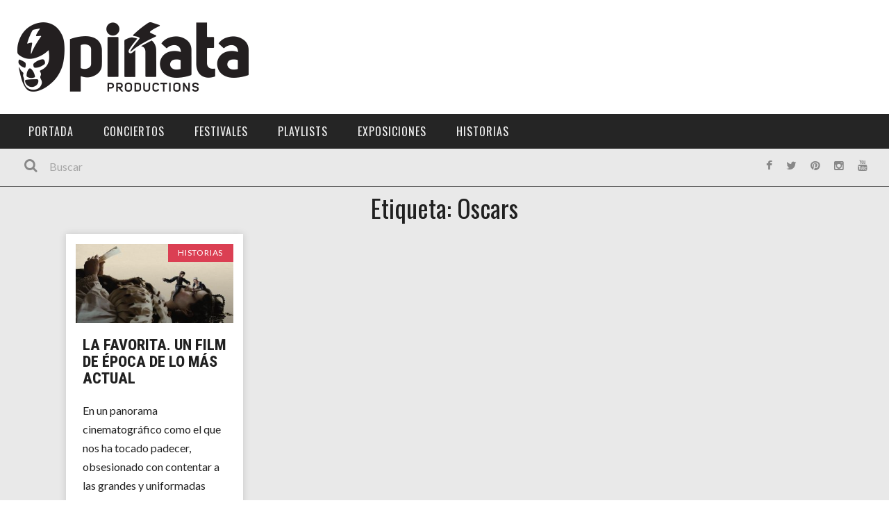

--- FILE ---
content_type: text/html; charset=UTF-8
request_url: https://xn--piataproductions-7tb.com/tag/oscars/
body_size: 21495
content:
<!DOCTYPE html>
<html lang="es" xmlns:og="http://opengraphprotocol.org/schema/" xmlns:fb="http://www.facebook.com/2008/fbml">

<head>
	<meta charset="UTF-8" />
    
    <meta name="viewport" content="width=device-width, initial-scale=1"/>
    
    <meta http-equiv="Content-Type" content="text/html; charset=UTF-8" />
	
		<title>Oscars Archivos - Piñata Productions</title>
	<link rel="shortcut icon" href="https://xn--piataproductions-7tb.com/wp-content/uploads/2021/01/favicon.png"/>	
	<link rel="stylesheet" href="https://xn--piataproductions-7tb.com/wp-content/themes/kami/style.css">
	
	<link rel="pingback" href="https://xn--piataproductions-7tb.com/xmlrpc.php">
    
	
	<meta name='robots' content='index, follow, max-image-preview:large, max-snippet:-1, max-video-preview:-1' />

	<!-- This site is optimized with the Yoast SEO plugin v21.9.1 - https://yoast.com/wordpress/plugins/seo/ -->
	<link rel="canonical" href="https://xn--piataproductions-7tb.com/tag/oscars/" />
	<meta property="og:locale" content="es_ES" />
	<meta property="og:type" content="article" />
	<meta property="og:title" content="Oscars Archivos - Piñata Productions" />
	<meta property="og:url" content="https://xn--piataproductions-7tb.com/tag/oscars/" />
	<meta property="og:site_name" content="Piñata Productions" />
	<meta name="twitter:card" content="summary_large_image" />
	<script type="application/ld+json" class="yoast-schema-graph">{"@context":"https://schema.org","@graph":[{"@type":"CollectionPage","@id":"https://xn--piataproductions-7tb.com/tag/oscars/","url":"https://xn--piataproductions-7tb.com/tag/oscars/","name":"Oscars Archivos - Piñata Productions","isPartOf":{"@id":"https://xn--piataproductions-7tb.com/#website"},"primaryImageOfPage":{"@id":"https://xn--piataproductions-7tb.com/tag/oscars/#primaryimage"},"image":{"@id":"https://xn--piataproductions-7tb.com/tag/oscars/#primaryimage"},"thumbnailUrl":"https://xn--piataproductions-7tb.com/wp-content/uploads/2019/08/la-favorita.jpg","breadcrumb":{"@id":"https://xn--piataproductions-7tb.com/tag/oscars/#breadcrumb"},"inLanguage":"es"},{"@type":"ImageObject","inLanguage":"es","@id":"https://xn--piataproductions-7tb.com/tag/oscars/#primaryimage","url":"https://xn--piataproductions-7tb.com/wp-content/uploads/2019/08/la-favorita.jpg","contentUrl":"https://xn--piataproductions-7tb.com/wp-content/uploads/2019/08/la-favorita.jpg","width":1200,"height":600,"caption":"La Favorita"},{"@type":"BreadcrumbList","@id":"https://xn--piataproductions-7tb.com/tag/oscars/#breadcrumb","itemListElement":[{"@type":"ListItem","position":1,"name":"Portada","item":"https://xn--piataproductions-7tb.com/"},{"@type":"ListItem","position":2,"name":"Oscars"}]},{"@type":"WebSite","@id":"https://xn--piataproductions-7tb.com/#website","url":"https://xn--piataproductions-7tb.com/","name":"Piñata Productions","description":"Piñata Productions","potentialAction":[{"@type":"SearchAction","target":{"@type":"EntryPoint","urlTemplate":"https://xn--piataproductions-7tb.com/?s={search_term_string}"},"query-input":"required name=search_term_string"}],"inLanguage":"es"}]}</script>
	<!-- / Yoast SEO plugin. -->


<script type='application/javascript'>console.log('PixelYourSite Free version 9.4.7.1');</script>
<link rel='dns-prefetch' href='//fonts.googleapis.com' />
<link rel="alternate" type="application/rss+xml" title="Piñata Productions &raquo; Feed" href="https://xn--piataproductions-7tb.com/feed/" />
<link rel="alternate" type="application/rss+xml" title="Piñata Productions &raquo; Feed de los comentarios" href="https://xn--piataproductions-7tb.com/comments/feed/" />
<link rel="alternate" type="application/rss+xml" title="Piñata Productions &raquo; Etiqueta Oscars del feed" href="https://xn--piataproductions-7tb.com/tag/oscars/feed/" />
		<!-- This site uses the Google Analytics by MonsterInsights plugin v8.23.1 - Using Analytics tracking - https://www.monsterinsights.com/ -->
							<script src="//www.googletagmanager.com/gtag/js?id=G-BMEFSQF552"  data-cfasync="false" data-wpfc-render="false" type="text/javascript" async></script>
			<script data-cfasync="false" data-wpfc-render="false" type="text/javascript">
				var mi_version = '8.23.1';
				var mi_track_user = true;
				var mi_no_track_reason = '';
				
								var disableStrs = [
										'ga-disable-G-BMEFSQF552',
									];

				/* Function to detect opted out users */
				function __gtagTrackerIsOptedOut() {
					for (var index = 0; index < disableStrs.length; index++) {
						if (document.cookie.indexOf(disableStrs[index] + '=true') > -1) {
							return true;
						}
					}

					return false;
				}

				/* Disable tracking if the opt-out cookie exists. */
				if (__gtagTrackerIsOptedOut()) {
					for (var index = 0; index < disableStrs.length; index++) {
						window[disableStrs[index]] = true;
					}
				}

				/* Opt-out function */
				function __gtagTrackerOptout() {
					for (var index = 0; index < disableStrs.length; index++) {
						document.cookie = disableStrs[index] + '=true; expires=Thu, 31 Dec 2099 23:59:59 UTC; path=/';
						window[disableStrs[index]] = true;
					}
				}

				if ('undefined' === typeof gaOptout) {
					function gaOptout() {
						__gtagTrackerOptout();
					}
				}
								window.dataLayer = window.dataLayer || [];

				window.MonsterInsightsDualTracker = {
					helpers: {},
					trackers: {},
				};
				if (mi_track_user) {
					function __gtagDataLayer() {
						dataLayer.push(arguments);
					}

					function __gtagTracker(type, name, parameters) {
						if (!parameters) {
							parameters = {};
						}

						if (parameters.send_to) {
							__gtagDataLayer.apply(null, arguments);
							return;
						}

						if (type === 'event') {
														parameters.send_to = monsterinsights_frontend.v4_id;
							var hookName = name;
							if (typeof parameters['event_category'] !== 'undefined') {
								hookName = parameters['event_category'] + ':' + name;
							}

							if (typeof MonsterInsightsDualTracker.trackers[hookName] !== 'undefined') {
								MonsterInsightsDualTracker.trackers[hookName](parameters);
							} else {
								__gtagDataLayer('event', name, parameters);
							}
							
						} else {
							__gtagDataLayer.apply(null, arguments);
						}
					}

					__gtagTracker('js', new Date());
					__gtagTracker('set', {
						'developer_id.dZGIzZG': true,
											});
										__gtagTracker('config', 'G-BMEFSQF552', {"forceSSL":"true"} );
															window.gtag = __gtagTracker;										(function () {
						/* https://developers.google.com/analytics/devguides/collection/analyticsjs/ */
						/* ga and __gaTracker compatibility shim. */
						var noopfn = function () {
							return null;
						};
						var newtracker = function () {
							return new Tracker();
						};
						var Tracker = function () {
							return null;
						};
						var p = Tracker.prototype;
						p.get = noopfn;
						p.set = noopfn;
						p.send = function () {
							var args = Array.prototype.slice.call(arguments);
							args.unshift('send');
							__gaTracker.apply(null, args);
						};
						var __gaTracker = function () {
							var len = arguments.length;
							if (len === 0) {
								return;
							}
							var f = arguments[len - 1];
							if (typeof f !== 'object' || f === null || typeof f.hitCallback !== 'function') {
								if ('send' === arguments[0]) {
									var hitConverted, hitObject = false, action;
									if ('event' === arguments[1]) {
										if ('undefined' !== typeof arguments[3]) {
											hitObject = {
												'eventAction': arguments[3],
												'eventCategory': arguments[2],
												'eventLabel': arguments[4],
												'value': arguments[5] ? arguments[5] : 1,
											}
										}
									}
									if ('pageview' === arguments[1]) {
										if ('undefined' !== typeof arguments[2]) {
											hitObject = {
												'eventAction': 'page_view',
												'page_path': arguments[2],
											}
										}
									}
									if (typeof arguments[2] === 'object') {
										hitObject = arguments[2];
									}
									if (typeof arguments[5] === 'object') {
										Object.assign(hitObject, arguments[5]);
									}
									if ('undefined' !== typeof arguments[1].hitType) {
										hitObject = arguments[1];
										if ('pageview' === hitObject.hitType) {
											hitObject.eventAction = 'page_view';
										}
									}
									if (hitObject) {
										action = 'timing' === arguments[1].hitType ? 'timing_complete' : hitObject.eventAction;
										hitConverted = mapArgs(hitObject);
										__gtagTracker('event', action, hitConverted);
									}
								}
								return;
							}

							function mapArgs(args) {
								var arg, hit = {};
								var gaMap = {
									'eventCategory': 'event_category',
									'eventAction': 'event_action',
									'eventLabel': 'event_label',
									'eventValue': 'event_value',
									'nonInteraction': 'non_interaction',
									'timingCategory': 'event_category',
									'timingVar': 'name',
									'timingValue': 'value',
									'timingLabel': 'event_label',
									'page': 'page_path',
									'location': 'page_location',
									'title': 'page_title',
									'referrer' : 'page_referrer',
								};
								for (arg in args) {
																		if (!(!args.hasOwnProperty(arg) || !gaMap.hasOwnProperty(arg))) {
										hit[gaMap[arg]] = args[arg];
									} else {
										hit[arg] = args[arg];
									}
								}
								return hit;
							}

							try {
								f.hitCallback();
							} catch (ex) {
							}
						};
						__gaTracker.create = newtracker;
						__gaTracker.getByName = newtracker;
						__gaTracker.getAll = function () {
							return [];
						};
						__gaTracker.remove = noopfn;
						__gaTracker.loaded = true;
						window['__gaTracker'] = __gaTracker;
					})();
									} else {
										console.log("");
					(function () {
						function __gtagTracker() {
							return null;
						}

						window['__gtagTracker'] = __gtagTracker;
						window['gtag'] = __gtagTracker;
					})();
									}
			</script>
				<!-- / Google Analytics by MonsterInsights -->
		<script type="text/javascript">
/* <![CDATA[ */
window._wpemojiSettings = {"baseUrl":"https:\/\/s.w.org\/images\/core\/emoji\/14.0.0\/72x72\/","ext":".png","svgUrl":"https:\/\/s.w.org\/images\/core\/emoji\/14.0.0\/svg\/","svgExt":".svg","source":{"concatemoji":"https:\/\/xn--piataproductions-7tb.com\/wp-includes\/js\/wp-emoji-release.min.js?ver=f401b3a234157ec96cd6403217a28d90"}};
/*! This file is auto-generated */
!function(i,n){var o,s,e;function c(e){try{var t={supportTests:e,timestamp:(new Date).valueOf()};sessionStorage.setItem(o,JSON.stringify(t))}catch(e){}}function p(e,t,n){e.clearRect(0,0,e.canvas.width,e.canvas.height),e.fillText(t,0,0);var t=new Uint32Array(e.getImageData(0,0,e.canvas.width,e.canvas.height).data),r=(e.clearRect(0,0,e.canvas.width,e.canvas.height),e.fillText(n,0,0),new Uint32Array(e.getImageData(0,0,e.canvas.width,e.canvas.height).data));return t.every(function(e,t){return e===r[t]})}function u(e,t,n){switch(t){case"flag":return n(e,"\ud83c\udff3\ufe0f\u200d\u26a7\ufe0f","\ud83c\udff3\ufe0f\u200b\u26a7\ufe0f")?!1:!n(e,"\ud83c\uddfa\ud83c\uddf3","\ud83c\uddfa\u200b\ud83c\uddf3")&&!n(e,"\ud83c\udff4\udb40\udc67\udb40\udc62\udb40\udc65\udb40\udc6e\udb40\udc67\udb40\udc7f","\ud83c\udff4\u200b\udb40\udc67\u200b\udb40\udc62\u200b\udb40\udc65\u200b\udb40\udc6e\u200b\udb40\udc67\u200b\udb40\udc7f");case"emoji":return!n(e,"\ud83e\udef1\ud83c\udffb\u200d\ud83e\udef2\ud83c\udfff","\ud83e\udef1\ud83c\udffb\u200b\ud83e\udef2\ud83c\udfff")}return!1}function f(e,t,n){var r="undefined"!=typeof WorkerGlobalScope&&self instanceof WorkerGlobalScope?new OffscreenCanvas(300,150):i.createElement("canvas"),a=r.getContext("2d",{willReadFrequently:!0}),o=(a.textBaseline="top",a.font="600 32px Arial",{});return e.forEach(function(e){o[e]=t(a,e,n)}),o}function t(e){var t=i.createElement("script");t.src=e,t.defer=!0,i.head.appendChild(t)}"undefined"!=typeof Promise&&(o="wpEmojiSettingsSupports",s=["flag","emoji"],n.supports={everything:!0,everythingExceptFlag:!0},e=new Promise(function(e){i.addEventListener("DOMContentLoaded",e,{once:!0})}),new Promise(function(t){var n=function(){try{var e=JSON.parse(sessionStorage.getItem(o));if("object"==typeof e&&"number"==typeof e.timestamp&&(new Date).valueOf()<e.timestamp+604800&&"object"==typeof e.supportTests)return e.supportTests}catch(e){}return null}();if(!n){if("undefined"!=typeof Worker&&"undefined"!=typeof OffscreenCanvas&&"undefined"!=typeof URL&&URL.createObjectURL&&"undefined"!=typeof Blob)try{var e="postMessage("+f.toString()+"("+[JSON.stringify(s),u.toString(),p.toString()].join(",")+"));",r=new Blob([e],{type:"text/javascript"}),a=new Worker(URL.createObjectURL(r),{name:"wpTestEmojiSupports"});return void(a.onmessage=function(e){c(n=e.data),a.terminate(),t(n)})}catch(e){}c(n=f(s,u,p))}t(n)}).then(function(e){for(var t in e)n.supports[t]=e[t],n.supports.everything=n.supports.everything&&n.supports[t],"flag"!==t&&(n.supports.everythingExceptFlag=n.supports.everythingExceptFlag&&n.supports[t]);n.supports.everythingExceptFlag=n.supports.everythingExceptFlag&&!n.supports.flag,n.DOMReady=!1,n.readyCallback=function(){n.DOMReady=!0}}).then(function(){return e}).then(function(){var e;n.supports.everything||(n.readyCallback(),(e=n.source||{}).concatemoji?t(e.concatemoji):e.wpemoji&&e.twemoji&&(t(e.twemoji),t(e.wpemoji)))}))}((window,document),window._wpemojiSettings);
/* ]]> */
</script>
<style id='wp-emoji-styles-inline-css' type='text/css'>

	img.wp-smiley, img.emoji {
		display: inline !important;
		border: none !important;
		box-shadow: none !important;
		height: 1em !important;
		width: 1em !important;
		margin: 0 0.07em !important;
		vertical-align: -0.1em !important;
		background: none !important;
		padding: 0 !important;
	}
</style>
<link rel='stylesheet' id='wp-block-library-css' href='https://xn--piataproductions-7tb.com/wp-includes/css/dist/block-library/style.min.css?ver=f401b3a234157ec96cd6403217a28d90' type='text/css' media='all' />
<style id='classic-theme-styles-inline-css' type='text/css'>
/*! This file is auto-generated */
.wp-block-button__link{color:#fff;background-color:#32373c;border-radius:9999px;box-shadow:none;text-decoration:none;padding:calc(.667em + 2px) calc(1.333em + 2px);font-size:1.125em}.wp-block-file__button{background:#32373c;color:#fff;text-decoration:none}
</style>
<style id='global-styles-inline-css' type='text/css'>
body{--wp--preset--color--black: #000000;--wp--preset--color--cyan-bluish-gray: #abb8c3;--wp--preset--color--white: #ffffff;--wp--preset--color--pale-pink: #f78da7;--wp--preset--color--vivid-red: #cf2e2e;--wp--preset--color--luminous-vivid-orange: #ff6900;--wp--preset--color--luminous-vivid-amber: #fcb900;--wp--preset--color--light-green-cyan: #7bdcb5;--wp--preset--color--vivid-green-cyan: #00d084;--wp--preset--color--pale-cyan-blue: #8ed1fc;--wp--preset--color--vivid-cyan-blue: #0693e3;--wp--preset--color--vivid-purple: #9b51e0;--wp--preset--gradient--vivid-cyan-blue-to-vivid-purple: linear-gradient(135deg,rgba(6,147,227,1) 0%,rgb(155,81,224) 100%);--wp--preset--gradient--light-green-cyan-to-vivid-green-cyan: linear-gradient(135deg,rgb(122,220,180) 0%,rgb(0,208,130) 100%);--wp--preset--gradient--luminous-vivid-amber-to-luminous-vivid-orange: linear-gradient(135deg,rgba(252,185,0,1) 0%,rgba(255,105,0,1) 100%);--wp--preset--gradient--luminous-vivid-orange-to-vivid-red: linear-gradient(135deg,rgba(255,105,0,1) 0%,rgb(207,46,46) 100%);--wp--preset--gradient--very-light-gray-to-cyan-bluish-gray: linear-gradient(135deg,rgb(238,238,238) 0%,rgb(169,184,195) 100%);--wp--preset--gradient--cool-to-warm-spectrum: linear-gradient(135deg,rgb(74,234,220) 0%,rgb(151,120,209) 20%,rgb(207,42,186) 40%,rgb(238,44,130) 60%,rgb(251,105,98) 80%,rgb(254,248,76) 100%);--wp--preset--gradient--blush-light-purple: linear-gradient(135deg,rgb(255,206,236) 0%,rgb(152,150,240) 100%);--wp--preset--gradient--blush-bordeaux: linear-gradient(135deg,rgb(254,205,165) 0%,rgb(254,45,45) 50%,rgb(107,0,62) 100%);--wp--preset--gradient--luminous-dusk: linear-gradient(135deg,rgb(255,203,112) 0%,rgb(199,81,192) 50%,rgb(65,88,208) 100%);--wp--preset--gradient--pale-ocean: linear-gradient(135deg,rgb(255,245,203) 0%,rgb(182,227,212) 50%,rgb(51,167,181) 100%);--wp--preset--gradient--electric-grass: linear-gradient(135deg,rgb(202,248,128) 0%,rgb(113,206,126) 100%);--wp--preset--gradient--midnight: linear-gradient(135deg,rgb(2,3,129) 0%,rgb(40,116,252) 100%);--wp--preset--font-size--small: 13px;--wp--preset--font-size--medium: 20px;--wp--preset--font-size--large: 36px;--wp--preset--font-size--x-large: 42px;--wp--preset--spacing--20: 0.44rem;--wp--preset--spacing--30: 0.67rem;--wp--preset--spacing--40: 1rem;--wp--preset--spacing--50: 1.5rem;--wp--preset--spacing--60: 2.25rem;--wp--preset--spacing--70: 3.38rem;--wp--preset--spacing--80: 5.06rem;--wp--preset--shadow--natural: 6px 6px 9px rgba(0, 0, 0, 0.2);--wp--preset--shadow--deep: 12px 12px 50px rgba(0, 0, 0, 0.4);--wp--preset--shadow--sharp: 6px 6px 0px rgba(0, 0, 0, 0.2);--wp--preset--shadow--outlined: 6px 6px 0px -3px rgba(255, 255, 255, 1), 6px 6px rgba(0, 0, 0, 1);--wp--preset--shadow--crisp: 6px 6px 0px rgba(0, 0, 0, 1);}:where(.is-layout-flex){gap: 0.5em;}:where(.is-layout-grid){gap: 0.5em;}body .is-layout-flow > .alignleft{float: left;margin-inline-start: 0;margin-inline-end: 2em;}body .is-layout-flow > .alignright{float: right;margin-inline-start: 2em;margin-inline-end: 0;}body .is-layout-flow > .aligncenter{margin-left: auto !important;margin-right: auto !important;}body .is-layout-constrained > .alignleft{float: left;margin-inline-start: 0;margin-inline-end: 2em;}body .is-layout-constrained > .alignright{float: right;margin-inline-start: 2em;margin-inline-end: 0;}body .is-layout-constrained > .aligncenter{margin-left: auto !important;margin-right: auto !important;}body .is-layout-constrained > :where(:not(.alignleft):not(.alignright):not(.alignfull)){max-width: var(--wp--style--global--content-size);margin-left: auto !important;margin-right: auto !important;}body .is-layout-constrained > .alignwide{max-width: var(--wp--style--global--wide-size);}body .is-layout-flex{display: flex;}body .is-layout-flex{flex-wrap: wrap;align-items: center;}body .is-layout-flex > *{margin: 0;}body .is-layout-grid{display: grid;}body .is-layout-grid > *{margin: 0;}:where(.wp-block-columns.is-layout-flex){gap: 2em;}:where(.wp-block-columns.is-layout-grid){gap: 2em;}:where(.wp-block-post-template.is-layout-flex){gap: 1.25em;}:where(.wp-block-post-template.is-layout-grid){gap: 1.25em;}.has-black-color{color: var(--wp--preset--color--black) !important;}.has-cyan-bluish-gray-color{color: var(--wp--preset--color--cyan-bluish-gray) !important;}.has-white-color{color: var(--wp--preset--color--white) !important;}.has-pale-pink-color{color: var(--wp--preset--color--pale-pink) !important;}.has-vivid-red-color{color: var(--wp--preset--color--vivid-red) !important;}.has-luminous-vivid-orange-color{color: var(--wp--preset--color--luminous-vivid-orange) !important;}.has-luminous-vivid-amber-color{color: var(--wp--preset--color--luminous-vivid-amber) !important;}.has-light-green-cyan-color{color: var(--wp--preset--color--light-green-cyan) !important;}.has-vivid-green-cyan-color{color: var(--wp--preset--color--vivid-green-cyan) !important;}.has-pale-cyan-blue-color{color: var(--wp--preset--color--pale-cyan-blue) !important;}.has-vivid-cyan-blue-color{color: var(--wp--preset--color--vivid-cyan-blue) !important;}.has-vivid-purple-color{color: var(--wp--preset--color--vivid-purple) !important;}.has-black-background-color{background-color: var(--wp--preset--color--black) !important;}.has-cyan-bluish-gray-background-color{background-color: var(--wp--preset--color--cyan-bluish-gray) !important;}.has-white-background-color{background-color: var(--wp--preset--color--white) !important;}.has-pale-pink-background-color{background-color: var(--wp--preset--color--pale-pink) !important;}.has-vivid-red-background-color{background-color: var(--wp--preset--color--vivid-red) !important;}.has-luminous-vivid-orange-background-color{background-color: var(--wp--preset--color--luminous-vivid-orange) !important;}.has-luminous-vivid-amber-background-color{background-color: var(--wp--preset--color--luminous-vivid-amber) !important;}.has-light-green-cyan-background-color{background-color: var(--wp--preset--color--light-green-cyan) !important;}.has-vivid-green-cyan-background-color{background-color: var(--wp--preset--color--vivid-green-cyan) !important;}.has-pale-cyan-blue-background-color{background-color: var(--wp--preset--color--pale-cyan-blue) !important;}.has-vivid-cyan-blue-background-color{background-color: var(--wp--preset--color--vivid-cyan-blue) !important;}.has-vivid-purple-background-color{background-color: var(--wp--preset--color--vivid-purple) !important;}.has-black-border-color{border-color: var(--wp--preset--color--black) !important;}.has-cyan-bluish-gray-border-color{border-color: var(--wp--preset--color--cyan-bluish-gray) !important;}.has-white-border-color{border-color: var(--wp--preset--color--white) !important;}.has-pale-pink-border-color{border-color: var(--wp--preset--color--pale-pink) !important;}.has-vivid-red-border-color{border-color: var(--wp--preset--color--vivid-red) !important;}.has-luminous-vivid-orange-border-color{border-color: var(--wp--preset--color--luminous-vivid-orange) !important;}.has-luminous-vivid-amber-border-color{border-color: var(--wp--preset--color--luminous-vivid-amber) !important;}.has-light-green-cyan-border-color{border-color: var(--wp--preset--color--light-green-cyan) !important;}.has-vivid-green-cyan-border-color{border-color: var(--wp--preset--color--vivid-green-cyan) !important;}.has-pale-cyan-blue-border-color{border-color: var(--wp--preset--color--pale-cyan-blue) !important;}.has-vivid-cyan-blue-border-color{border-color: var(--wp--preset--color--vivid-cyan-blue) !important;}.has-vivid-purple-border-color{border-color: var(--wp--preset--color--vivid-purple) !important;}.has-vivid-cyan-blue-to-vivid-purple-gradient-background{background: var(--wp--preset--gradient--vivid-cyan-blue-to-vivid-purple) !important;}.has-light-green-cyan-to-vivid-green-cyan-gradient-background{background: var(--wp--preset--gradient--light-green-cyan-to-vivid-green-cyan) !important;}.has-luminous-vivid-amber-to-luminous-vivid-orange-gradient-background{background: var(--wp--preset--gradient--luminous-vivid-amber-to-luminous-vivid-orange) !important;}.has-luminous-vivid-orange-to-vivid-red-gradient-background{background: var(--wp--preset--gradient--luminous-vivid-orange-to-vivid-red) !important;}.has-very-light-gray-to-cyan-bluish-gray-gradient-background{background: var(--wp--preset--gradient--very-light-gray-to-cyan-bluish-gray) !important;}.has-cool-to-warm-spectrum-gradient-background{background: var(--wp--preset--gradient--cool-to-warm-spectrum) !important;}.has-blush-light-purple-gradient-background{background: var(--wp--preset--gradient--blush-light-purple) !important;}.has-blush-bordeaux-gradient-background{background: var(--wp--preset--gradient--blush-bordeaux) !important;}.has-luminous-dusk-gradient-background{background: var(--wp--preset--gradient--luminous-dusk) !important;}.has-pale-ocean-gradient-background{background: var(--wp--preset--gradient--pale-ocean) !important;}.has-electric-grass-gradient-background{background: var(--wp--preset--gradient--electric-grass) !important;}.has-midnight-gradient-background{background: var(--wp--preset--gradient--midnight) !important;}.has-small-font-size{font-size: var(--wp--preset--font-size--small) !important;}.has-medium-font-size{font-size: var(--wp--preset--font-size--medium) !important;}.has-large-font-size{font-size: var(--wp--preset--font-size--large) !important;}.has-x-large-font-size{font-size: var(--wp--preset--font-size--x-large) !important;}
.wp-block-navigation a:where(:not(.wp-element-button)){color: inherit;}
:where(.wp-block-post-template.is-layout-flex){gap: 1.25em;}:where(.wp-block-post-template.is-layout-grid){gap: 1.25em;}
:where(.wp-block-columns.is-layout-flex){gap: 2em;}:where(.wp-block-columns.is-layout-grid){gap: 2em;}
.wp-block-pullquote{font-size: 1.5em;line-height: 1.6;}
</style>
<link rel='stylesheet' id='mc4wp-form-themes-css' href='https://xn--piataproductions-7tb.com/wp-content/plugins/mailchimp-for-wp/assets/css/form-themes.css?ver=4.9.11' type='text/css' media='all' />
<link rel='stylesheet' id='bootstrap-css-css' href='https://xn--piataproductions-7tb.com/wp-content/themes/kami/framework/bootstrap/css/bootstrap.css?ver=f401b3a234157ec96cd6403217a28d90' type='text/css' media='all' />
<link rel='stylesheet' id='fa-css' href='https://xn--piataproductions-7tb.com/wp-content/themes/kami/css/fonts/awesome-fonts/css/font-awesome.min.css?ver=f401b3a234157ec96cd6403217a28d90' type='text/css' media='all' />
<link rel='stylesheet' id='flexslider-css' href='https://xn--piataproductions-7tb.com/wp-content/plugins/js_composer/assets/lib/flexslider/flexslider.min.css?ver=7.4' type='text/css' media='all' />
<link rel='stylesheet' id='bkstyle-css' href='https://xn--piataproductions-7tb.com/wp-content/themes/kami/css/bkstyle.css?ver=f401b3a234157ec96cd6403217a28d90' type='text/css' media='all' />
<link rel='stylesheet' id='bkresponsive-css' href='https://xn--piataproductions-7tb.com/wp-content/themes/kami/css/responsive.css?ver=f401b3a234157ec96cd6403217a28d90' type='text/css' media='all' />
<link rel='stylesheet' id='tipper-css' href='https://xn--piataproductions-7tb.com/wp-content/themes/kami/css/jquery.fs.tipper.css?ver=f401b3a234157ec96cd6403217a28d90' type='text/css' media='all' />
<link rel='stylesheet' id='justifiedgallery-css' href='https://xn--piataproductions-7tb.com/wp-content/themes/kami/css/justifiedGallery.css?ver=f401b3a234157ec96cd6403217a28d90' type='text/css' media='all' />
<link rel='stylesheet' id='justifiedlightbox-css' href='https://xn--piataproductions-7tb.com/wp-content/themes/kami/css/magnific-popup.css?ver=f401b3a234157ec96cd6403217a28d90' type='text/css' media='all' />
<link rel='stylesheet' id='elementor-icons-css' href='https://xn--piataproductions-7tb.com/wp-content/plugins/elementor/assets/lib/eicons/css/elementor-icons.min.css?ver=5.27.0' type='text/css' media='all' />
<link rel='stylesheet' id='elementor-frontend-css' href='https://xn--piataproductions-7tb.com/wp-content/plugins/elementor/assets/css/frontend.min.css?ver=3.19.0' type='text/css' media='all' />
<link rel='stylesheet' id='swiper-css' href='https://xn--piataproductions-7tb.com/wp-content/plugins/elementor/assets/lib/swiper/css/swiper.min.css?ver=5.3.6' type='text/css' media='all' />
<link rel='stylesheet' id='elementor-post-5712-css' href='https://xn--piataproductions-7tb.com/wp-content/uploads/elementor/css/post-5712.css?ver=1706685704' type='text/css' media='all' />
<link rel='stylesheet' id='elementor-pro-css' href='https://xn--piataproductions-7tb.com/wp-content/plugins/elementor-pro/assets/css/frontend.min.css?ver=3.19.0' type='text/css' media='all' />
<link rel='stylesheet' id='elementor-post-6635-css' href='https://xn--piataproductions-7tb.com/wp-content/uploads/elementor/css/post-6635.css?ver=1706685783' type='text/css' media='all' />
<link rel='stylesheet' id='login-with-ajax-css' href='https://xn--piataproductions-7tb.com/wp-content/themes/kami/plugins/login-with-ajax/widget.css?ver=4.1' type='text/css' media='all' />
<link rel='stylesheet' id='js_composer_front-css' href='https://xn--piataproductions-7tb.com/wp-content/plugins/js_composer/assets/css/js_composer.min.css?ver=7.4' type='text/css' media='all' />
<link rel='stylesheet' id='redux-google-fonts-bk_option-css' href='https://fonts.googleapis.com/css?family=Oswald%3A300%2C400%2C700%7CArchivo+Narrow%3A400%2C700%2C400italic%2C700italic%7CLato%3A100%2C300%2C400%2C700%2C900%2C100italic%2C300italic%2C400italic%2C700italic%2C900italic&#038;ver=1761771503' type='text/css' media='all' />
<link rel='stylesheet' id='google-fonts-1-css' href='https://fonts.googleapis.com/css?family=Roboto%3A100%2C100italic%2C200%2C200italic%2C300%2C300italic%2C400%2C400italic%2C500%2C500italic%2C600%2C600italic%2C700%2C700italic%2C800%2C800italic%2C900%2C900italic%7CRoboto+Slab%3A100%2C100italic%2C200%2C200italic%2C300%2C300italic%2C400%2C400italic%2C500%2C500italic%2C600%2C600italic%2C700%2C700italic%2C800%2C800italic%2C900%2C900italic%7CRoboto+Condensed%3A100%2C100italic%2C200%2C200italic%2C300%2C300italic%2C400%2C400italic%2C500%2C500italic%2C600%2C600italic%2C700%2C700italic%2C800%2C800italic%2C900%2C900italic&#038;display=auto&#038;ver=6.4.7' type='text/css' media='all' />
<link rel="preconnect" href="https://fonts.gstatic.com/" crossorigin><script type="text/javascript" src="https://xn--piataproductions-7tb.com/wp-content/plugins/google-analytics-for-wordpress/assets/js/frontend-gtag.min.js?ver=8.23.1" id="monsterinsights-frontend-script-js"></script>
<script data-cfasync="false" data-wpfc-render="false" type="text/javascript" id='monsterinsights-frontend-script-js-extra'>/* <![CDATA[ */
var monsterinsights_frontend = {"js_events_tracking":"true","download_extensions":"doc,pdf,ppt,zip,xls,docx,pptx,xlsx","inbound_paths":"[]","home_url":"https:\/\/xn--piataproductions-7tb.com","hash_tracking":"false","v4_id":"G-BMEFSQF552"};/* ]]> */
</script>
<script type="text/javascript" src="https://xn--piataproductions-7tb.com/wp-content/plugins/wp-retina-2x/app/picturefill.min.js?ver=1703931900" id="wr2x-picturefill-js-js"></script>
<script type="text/javascript" src="https://xn--piataproductions-7tb.com/wp-includes/js/jquery/jquery.min.js?ver=3.7.1" id="jquery-core-js"></script>
<script type="text/javascript" src="https://xn--piataproductions-7tb.com/wp-includes/js/jquery/jquery-migrate.min.js?ver=3.4.1" id="jquery-migrate-js"></script>
<script type="text/javascript" id="login-with-ajax-js-extra">
/* <![CDATA[ */
var LWA = {"ajaxurl":"https:\/\/xn--piataproductions-7tb.com\/wp-admin\/admin-ajax.php","off":""};
/* ]]> */
</script>
<script type="text/javascript" src="https://xn--piataproductions-7tb.com/wp-content/themes/kami/plugins/login-with-ajax/login-with-ajax.js?ver=4.1" id="login-with-ajax-js"></script>
<script type="text/javascript" src="https://xn--piataproductions-7tb.com/wp-content/plugins/pixelyoursite/dist/scripts/jquery.bind-first-0.2.3.min.js?ver=f401b3a234157ec96cd6403217a28d90" id="jquery-bind-first-js"></script>
<script type="text/javascript" src="https://xn--piataproductions-7tb.com/wp-content/plugins/pixelyoursite/dist/scripts/js.cookie-2.1.3.min.js?ver=2.1.3" id="js-cookie-pys-js"></script>
<script type="text/javascript" id="pys-js-extra">
/* <![CDATA[ */
var pysOptions = {"staticEvents":{"facebook":{"init_event":[{"delay":0,"type":"static","name":"PageView","pixelIds":["300995477001814"],"eventID":"a5eccd4a-0f39-4f79-b52f-3f5d16869484","params":{"post_category":"Historias","page_title":"Oscars","post_type":"tag","post_id":1160,"plugin":"PixelYourSite","user_role":"guest","event_url":"xn--piataproductions-7tb.com\/tag\/oscars\/"},"e_id":"init_event","ids":[],"hasTimeWindow":false,"timeWindow":0,"woo_order":"","edd_order":""}]}},"dynamicEvents":[],"triggerEvents":[],"triggerEventTypes":[],"facebook":{"pixelIds":["300995477001814"],"advancedMatching":[],"advancedMatchingEnabled":false,"removeMetadata":false,"contentParams":{"post_type":"tag","post_id":1160,"content_name":"Oscars"},"commentEventEnabled":true,"wooVariableAsSimple":true,"downloadEnabled":true,"formEventEnabled":true,"serverApiEnabled":false,"wooCRSendFromServer":false,"send_external_id":null},"debug":"","siteUrl":"https:\/\/xn--piataproductions-7tb.com","ajaxUrl":"https:\/\/xn--piataproductions-7tb.com\/wp-admin\/admin-ajax.php","ajax_event":"2a9c02fa43","enable_remove_download_url_param":"1","cookie_duration":"7","last_visit_duration":"60","enable_success_send_form":"","ajaxForServerEvent":"1","send_external_id":"1","external_id_expire":"180","gdpr":{"ajax_enabled":false,"all_disabled_by_api":false,"facebook_disabled_by_api":false,"analytics_disabled_by_api":false,"google_ads_disabled_by_api":false,"pinterest_disabled_by_api":false,"bing_disabled_by_api":false,"externalID_disabled_by_api":false,"facebook_prior_consent_enabled":false,"analytics_prior_consent_enabled":true,"google_ads_prior_consent_enabled":null,"pinterest_prior_consent_enabled":true,"bing_prior_consent_enabled":true,"cookiebot_integration_enabled":false,"cookiebot_facebook_consent_category":"marketing","cookiebot_analytics_consent_category":"statistics","cookiebot_tiktok_consent_category":"marketing","cookiebot_google_ads_consent_category":null,"cookiebot_pinterest_consent_category":"marketing","cookiebot_bing_consent_category":"marketing","consent_magic_integration_enabled":false,"real_cookie_banner_integration_enabled":false,"cookie_notice_integration_enabled":false,"cookie_law_info_integration_enabled":false},"cookie":{"disabled_all_cookie":false,"disabled_advanced_form_data_cookie":false,"disabled_landing_page_cookie":false,"disabled_first_visit_cookie":false,"disabled_trafficsource_cookie":false,"disabled_utmTerms_cookie":false,"disabled_utmId_cookie":false},"woo":{"enabled":false},"edd":{"enabled":false}};
/* ]]> */
</script>
<script type="text/javascript" src="https://xn--piataproductions-7tb.com/wp-content/plugins/pixelyoursite/dist/scripts/public.js?ver=9.4.7.1" id="pys-js"></script>
<script></script><link rel="https://api.w.org/" href="https://xn--piataproductions-7tb.com/wp-json/" /><link rel="alternate" type="application/json" href="https://xn--piataproductions-7tb.com/wp-json/wp/v2/tags/1160" /><link rel="EditURI" type="application/rsd+xml" title="RSD" href="https://xn--piataproductions-7tb.com/xmlrpc.php?rsd" />
<!-- Facebook Pixel Code -->
<script>
!function(f,b,e,v,n,t,s){if(f.fbq)return;n=f.fbq=function(){n.callMethod?
n.callMethod.apply(n,arguments):n.queue.push(arguments)};if(!f._fbq)f._fbq=n;
n.push=n;n.loaded=!0;n.version='2.0';n.queue=[];t=b.createElement(e);t.async=!0;
t.src=v;s=b.getElementsByTagName(e)[0];s.parentNode.insertBefore(t,s)}(window,
document,'script','https://connect.facebook.net/en_US/fbevents.js');
fbq('init', '300995477001814'); // Insert your pixel ID here.
fbq('track', 'PageView');
</script>
<noscript><img height="1" width="1" style="display:none"
src="https://www.facebook.com/tr?id=300995477001814&ev=PageView&noscript=1"
/></noscript>
<!-- DO NOT MODIFY -->
<!-- End Facebook Pixel Code -->        <script type="text/javascript">
            var ajaxurl = 'https://xn--piataproductions-7tb.com/wp-admin/admin-ajax.php';
        </script>
    <meta name="generator" content="Elementor 3.19.0; features: e_optimized_assets_loading, additional_custom_breakpoints, block_editor_assets_optimize, e_image_loading_optimization; settings: css_print_method-external, google_font-enabled, font_display-auto">
<meta name="generator" content="Powered by WPBakery Page Builder - drag and drop page builder for WordPress."/>
    
    <style type='text/css' media="all">
        .review-score {display: none !important;}.meta-author {display: none !important;}.post-date {display: none !important;}.meta-comment {display: none !important;}.top-bar {display: none !important;}        ::selection {color: #FFF; background: #F1284E}
        ::-webkit-selection {color: #FFF; background: #F1284E}
         
            #main-mobile-menu .expand i, #single-top  .social-share li a:hover, #pagination .page-numbers, .widget_recent_comments .comment-author-link,
            .woocommerce-page div.product .woocommerce-tabs ul.tabs li.active, .bbp-topic-freshness-author a, .bbp-topic-started-by a,
            #bbpress-forums div.bbp-reply-author a.bbp-author-name, div.bbp-template-notice a.bbp-author-name, #bk-404-wrap .redirect-home, .widget_rss cite,
            .co-type1 .title a:hover, .co-type3 .title a:hover, .co-type2 .title a:hover, .module-1l-list-side .subpost-list .title a:hover,
            .widget_latest_comments .post-title a:hover, .bk-review-title.post-title a:hover, .woocommerce-page ul.product_list_widget li a:hover, 
            .woocommerce-page ul.products li.product h3:hover, .product-name a:hover, .bk-sub-sub-menu > li a:hover, .bk-sub-menu li > a:hover,
            #top-menu>ul>li .sub-menu li > a:hover, .bk-sub-posts .post-title a:hover, .bk-forum-title:hover, .bbp-breadcrumb a:hover, 
            .woocommerce-page .woocommerce-breadcrumb a:hover, .widget_archive ul li a:hover, .widget_categories ul li a:hover, .widget_product_categories ul li a:hover, .widget_display_views ul li a:hover,
            .widget_display_topics ul li a:hover, .widget_display_replies ul li a:hover, .widget_display_forums ul li a:hover, .widget_pages li a:hover, .widget_meta li:hover,
            .widget_pages li a:hover, .widget_meta li a:hover, .widget_recent_comments .recentcomments > a:hover, .widget_recent_entries a:hover, .widget_rss ul li a:hover, 
            .widget_nav_menu li a:hover, .woocommerce-page .widget_layered_nav ul li:hover, .menu-location-title, #mobile-inner-header .mobile-menu-close i,
            .recommend-box .entries h4 a:hover, .loadmore, .innersb .module-latest .post-list .title:hover,
            .single-page .article-content > p:first-of-type:first-letter, p > a, p > a:hover, .post-page-links a, .bk-404-header .error-number h4,
            .single-page .article-content li a, .bkteamsc .team-member .member-social a:hover
            {color: #F1284E} 
            
            .module-title, .widget-title,
            .loadmore:hover,.module-maingrid .bkdate .day, .module-maingrid .sub-post .bkdate .day, .module-mainslider .bkdate .day,
            .cat-slider .bkdate .day, .flickr li a img:hover, .instagram li a img:hover, #single-top  .social-share li a:hover, #pagination .page-numbers 
            ,.gallery-wrap #bk-carousel-gallery-thumb .slides > .flex-active-slide,
            .module-mainslider .carousel-ctrl ul li.flex-active-slide .ctrl-wrap, .module-mainslider .carousel-ctrl ul li:hover .ctrl-wrap, 
            .bk-mega-column-menu .bk-sub-menu > li > a, .menu-location-title, i.post-icon, .flex-direction-nav li a, .bk-mega-column-menu, 
            .footer .module-title h3, .footer .widget-title h3, .post-page-links span, .post-page-links a, .post-page-links > span
            {border-color: #F1284E;}
            
            .meta-top .post-cat a, .loadmore:hover:after, .widget_tag_cloud a, #share-menu-btn .menu-toggle, #single-top .social-share li a, 
            .post-nav .post-nav-link .sub-title, #comment-submit, .submit-button, #pagination .page-numbers.current, #single-top .tag-top .category div a,
            .buttonsc, .bk_tabs .ui-tabs-nav li.ui-tabs-active,
            /*** Shop ***/
            .button, .woocommerce-page input.button.alt, .woocommerce-page input.button, .woocommerce-page div.product form.cart .button,
            .woocommerce-page .woocommerce-message .button, .woocommerce-page a.button,
            .button:hover, .woocommerce-page input.button.alt:hover, .woocommerce-page input.button:hover, .woocommerce-page div.product form.cart .button:hover,
            .woocommerce-page .woocommerce-message .button:hover, .woocommerce-page a.button:hover,
            .woocommerce-page ul.products li.product .added_to_cart.wc-forward, .woocommerce-page #review_form #respond .form-submit #submit, .woocommerce-page #review_form #respond .form-submit #submit:hover
            ,.woocommerce-cart .wc-proceed-to-checkout a.checkout-button, .woocommerce-cart .wc-proceed-to-checkout a.checkout-button:hover, .woocommerce-page .cart-collaterals .shipping_calculator .button, .woocommerce-page .widget_price_filter .price_slider_amount .button 
            ,.woocommerce-page .widget_price_filter .ui-slider .ui-slider-handle, .woocommerce-page .widget_price_filter .ui-slider .ui-slider-range,
            .widget_product_tag_cloud a, .subscription-toggle, .bbp-pagination-links a:hover, .bbp-pagination-links span.current, .bbp-row-actions #favorite-toggle span.is-favorite a,
            .bbp-row-actions #subscription-toggle span.is-subscribed a, .bbp-login-form .bbp-submit-wrapper #user-submit, .woocommerce span.onsale, .woocommerce-page span.onsale
            ,#back-top, .module-title h3:before, .page-title h3:before, .forum-title h3:before, .topic-title h3:before, .single-page .label h3:before,
            .widget-title:before, .post-page-links > span, .single-page .article-content input[type=submit]
            {background-color: #F1284E;}
            .main-nav .menu > li.current-menu-item > a, .main-nav .menu > li:hover > a, .current_page_parent
            {background-color: rgba(241,40,78,1);}
            .main-nav .menu > li:hover .bk-dropdown-menu, .main-nav .menu > li:hover .bk-mega-menu 
            {border-color: rgba(241,40,78,1);}
            
            
            /*** Review Color ***/
            .bk-bar-ani, .single-page .bk-score-box, #single-top .tag-top .review-score
            ,.meta-top .review-score 
            {background-color: #000000;}
            
            .woocommerce-page .star-rating span, .woocommerce-page p.stars a {color: #000000;}

                            @media (max-width: 767px){
                .sidebar {display: none !important}
            }
                .cat-bg-50, .title-cat-50 h3:before {background-color: rgba(241,40,78,1) !important;}.thumb-bg-50, .co-type2  .thumb-bg-50+ .row .bkdate-inner {background-color: #F1284E !important}.main-nav .menu > li.menu-category-50:hover>a, .main-nav .menu > li.menu-category-50.current-menu-item > a,
                                #main-menu > ul > li.current-post-ancestor.menu-category-50 > a
                               {background-color: rgba(241,40,78,1) !important;}.main-nav .menu > li.menu-category-50:hover .bk-mega-menu
                                {border-color: rgba(241,40,78,1) !important;}.cat-bg-51, .title-cat-51 h3:before {background-color: rgba(241,40,78,1) !important;}.thumb-bg-51, .co-type2  .thumb-bg-51+ .row .bkdate-inner {background-color: #F1284E !important}.main-nav .menu > li.menu-category-51:hover>a, .main-nav .menu > li.menu-category-51.current-menu-item > a,
                                #main-menu > ul > li.current-post-ancestor.menu-category-51 > a
                               {background-color: rgba(241,40,78,1) !important;}.main-nav .menu > li.menu-category-51:hover .bk-mega-menu
                                {border-color: rgba(241,40,78,1) !important;}.cat-bg-54, .title-cat-54 h3:before {background-color: rgba(241,40,78,1) !important;}.thumb-bg-54, .co-type2  .thumb-bg-54+ .row .bkdate-inner {background-color: #F1284E !important}.main-nav .menu > li.menu-category-54:hover>a, .main-nav .menu > li.menu-category-54.current-menu-item > a,
                                #main-menu > ul > li.current-post-ancestor.menu-category-54 > a
                               {background-color: rgba(241,40,78,1) !important;}.main-nav .menu > li.menu-category-54:hover .bk-mega-menu
                                {border-color: rgba(241,40,78,1) !important;}.cat-bg-53, .title-cat-53 h3:before {background-color: rgba(241,40,78,1) !important;}.thumb-bg-53, .co-type2  .thumb-bg-53+ .row .bkdate-inner {background-color: #F1284E !important}.main-nav .menu > li.menu-category-53:hover>a, .main-nav .menu > li.menu-category-53.current-menu-item > a,
                                #main-menu > ul > li.current-post-ancestor.menu-category-53 > a
                               {background-color: rgba(241,40,78,1) !important;}.main-nav .menu > li.menu-category-53:hover .bk-mega-menu
                                {border-color: rgba(241,40,78,1) !important;}.cat-bg-202, .title-cat-202 h3:before {background-color: rgba(241,40,78,1) !important;}.thumb-bg-202, .co-type2  .thumb-bg-202+ .row .bkdate-inner {background-color: #F1284E !important}.main-nav .menu > li.menu-category-202:hover>a, .main-nav .menu > li.menu-category-202.current-menu-item > a,
                                #main-menu > ul > li.current-post-ancestor.menu-category-202 > a
                               {background-color: rgba(241,40,78,1) !important;}.main-nav .menu > li.menu-category-202:hover .bk-mega-menu
                                {border-color: rgba(241,40,78,1) !important;}.cat-bg-696, .title-cat-696 h3:before {background-color: rgba(241,40,78,1) !important;}.thumb-bg-696, .co-type2  .thumb-bg-696+ .row .bkdate-inner {background-color: #F1284E !important}.main-nav .menu > li.menu-category-696:hover>a, .main-nav .menu > li.menu-category-696.current-menu-item > a,
                                #main-menu > ul > li.current-post-ancestor.menu-category-696 > a
                               {background-color: rgba(241,40,78,1) !important;}.main-nav .menu > li.menu-category-696:hover .bk-mega-menu
                                {border-color: rgba(241,40,78,1) !important;}.cat-bg-975, .title-cat-975 h3:before {background-color: rgba(241,40,78,1) !important;}.thumb-bg-975, .co-type2  .thumb-bg-975+ .row .bkdate-inner {background-color: #F1284E !important}.main-nav .menu > li.menu-category-975:hover>a, .main-nav .menu > li.menu-category-975.current-menu-item > a,
                                #main-menu > ul > li.current-post-ancestor.menu-category-975 > a
                               {background-color: rgba(241,40,78,1) !important;}.main-nav .menu > li.menu-category-975:hover .bk-mega-menu
                                {border-color: rgba(241,40,78,1) !important;}.cat-bg-1155, .title-cat-1155 h3:before {background-color: rgba(241,40,78,1) !important;}.thumb-bg-1155, .co-type2  .thumb-bg-1155+ .row .bkdate-inner {background-color: #F1284E !important}.main-nav .menu > li.menu-category-1155:hover>a, .main-nav .menu > li.menu-category-1155.current-menu-item > a,
                                #main-menu > ul > li.current-post-ancestor.menu-category-1155 > a
                               {background-color: rgba(241,40,78,1) !important;}.main-nav .menu > li.menu-category-1155:hover .bk-mega-menu
                                {border-color: rgba(241,40,78,1) !important;}.cat-bg-60, .title-cat-60 h3:before {background-color: rgba(241,40,78,1) !important;}.thumb-bg-60, .co-type2  .thumb-bg-60+ .row .bkdate-inner {background-color: #F1284E !important}.main-nav .menu > li.menu-category-60:hover>a, .main-nav .menu > li.menu-category-60.current-menu-item > a,
                                #main-menu > ul > li.current-post-ancestor.menu-category-60 > a
                               {background-color: rgba(241,40,78,1) !important;}.main-nav .menu > li.menu-category-60:hover .bk-mega-menu
                                {border-color: rgba(241,40,78,1) !important;}.cat-bg-1300, .title-cat-1300 h3:before {background-color: rgba(241,40,78,1) !important;}.thumb-bg-1300, .co-type2  .thumb-bg-1300+ .row .bkdate-inner {background-color: #F1284E !important}.main-nav .menu > li.menu-category-1300:hover>a, .main-nav .menu > li.menu-category-1300.current-menu-item > a,
                                #main-menu > ul > li.current-post-ancestor.menu-category-1300 > a
                               {background-color: rgba(241,40,78,1) !important;}.main-nav .menu > li.menu-category-1300:hover .bk-mega-menu
                                {border-color: rgba(241,40,78,1) !important;}                    #jp-relatedposts {
    display: none !important;
}
.woocommerce-page ul.products li.product a:hover img {
    box-shadow: none;
    -webkit-box-shadow: none;
        opacity: 0.75;
    -webkit-transform: scale(1.1, 1) rotate(0.1deg);
    -moz-transform: scale(1.1, 1) rotate(0.1deg);
    -ms-transform: scale(1.1, 1) rotate(0.1deg);
    -o-transform: scale(1.1, 1) rotate(0.1deg);
    transform: scale(1.1, 1) rotate(0.1deg);
}
.woocommerce ul.products li.product, .woocommerce-page ul.products li.product {
	overflow: hidden;
	background-color: #F1284E !important;
}
.woocommerce ul.products li.product a img {
	margin: 0;
	transition: all 0.4s ease-in-out;
-webkit-transition: all 0.4s ease-in-out;
-webkit-transform: translateZ(0);
-webkit-backface-visibility: hidden;
backface-visibility: hidden;
}
.woocommerce-page ul.products li.product h3 {
	background-color: #FFF;
	padding-top: 1.5em;
    text-transform: uppercase;
}
.woocommerce ul.products li.product .price, .woocommerce-page ul.products li.product .price {
    background-color: #FFF;
    padding-bottom: 1.5em;
    margin-bottom: 0;
}
.woocommerce ul.products li.product .button {
    margin-top: 0;
}
.woocommerce ul.products li.product mark {
    display: none;
}
.woocommerce ul.products li.product .woocommerce-loop-category__title {
    background-color: #FFF;
	padding-top: 1.5em;
    text-transform: uppercase;
    transition: all .2s ease-in-out;
}
.woocommerce ul.products li.product .woocommerce-loop-category__title:hover {
    color: #F1284E;
}
.woocommerce ul.products li.product, .woocommerce-page ul.products li.product {
	width: 22%;
}
.woocommerce ul.products li.product .price {
	color: #F1284E;
}
.woocommerce div.product p.price, .woocommerce div.product span.price {
	color: #F1284E;
}
.woocommerce-page div.product .summary .price {
	margin-left: 15px;
}
@media (min-width: 1200px) {
    .container {
        width: 99%;
    }
    .module-maingrid .feature-post {
    	width: 62%;
    }
    .module-maingrid .sub-post.right {
    	width: 38%;
    }
    .module-maingrid .sub-post.horizontal ul li {
    	width: 33.333333333%;
    }
    .header-below-wrap {
    	margin-left: 0;
    	margin-right: 0;
    }
    .module-maingrid {
    	margin-left: -15px;
    	margin-right: -15px;
    }
}
@media (max-width: 780px) {
    .woocommerce ul.products li.product, .woocommerce-page ul.products li.product {
    	width: 44%;
    }
}
.mc4wp-form-theme-red button, .mc4wp-form-theme-red input[type="submit"] {
	color: #fff !important;
	background-color: #F1284E !important;
	border-color: #F1284E;
}
.mc4wp-form-theme-red input[type="submit"]:hover {
    color: #fff !important;
    background-color: #F1284E !important;
    border-color: #F1284E;
}
.footer .footer-content {
	padding-bottom: 0;
}
.category-historias .post-date {
	display: inline !important;
}
.category-historias .meta-author {
	display: inline !important;
}                        
    </style>
        <link rel="icon" href="https://xn--piataproductions-7tb.com/wp-content/uploads/2019/03/cropped-Logo-Piñata-Favicon-32x32.png" sizes="32x32" />
<link rel="icon" href="https://xn--piataproductions-7tb.com/wp-content/uploads/2019/03/cropped-Logo-Piñata-Favicon-192x192.png" sizes="192x192" />
<link rel="apple-touch-icon" href="https://xn--piataproductions-7tb.com/wp-content/uploads/2019/03/cropped-Logo-Piñata-Favicon-180x180.png" />
<meta name="msapplication-TileImage" content="https://xn--piataproductions-7tb.com/wp-content/uploads/2019/03/cropped-Logo-Piñata-Favicon-270x270.png" />
<style type="text/css" title="dynamic-css" class="options-output">.header-wrap{background-color:transparent;}#top-menu>ul>li, #top-menu>ul>li .sub-menu li, .top-bar .ticker-header, .top-bar .tickercontainer h2{font-family:Oswald;font-weight:400;font-style:normal;}.main-nav #main-menu .menu > li, .main-nav #main-menu .menu > li > a, .mega-title h3, .header .logo.logo-text h1, .bk-sub-posts .post-title{font-family:Oswald;font-weight:400;font-style:normal;}.meta-bottom,.meta-top ,
                            .cat, .comment-author .comment-time, .widget_latest_comments .comment-author,
                            .woocommerce ul.products li.product .price, .woocommerce-page ul.products li.product .price,
                            .woocommerce-page div.product p.price ins{font-family:"Archivo Narrow";font-weight:400;font-style:normal;}h1, h2, h3, h4, h5, h6, #mobile-top-menu > ul > li, #mobile-menu > ul > li, #footer-menu a, .bk-copyright, .load-more-text, .woocommerce-page ul.product_list_widget li, .shop-page .woocommerce-result-count,
                            .bkteamsc .team-member .member-name, .widget_archive ul li, .widget_categories ul li, .widget_product_categories ul li, .woocommerce-page div.product .woocommerce-tabs ul.tabs li a,
                            .bk-forum-title, .widget_display_views ul li, .widget_meta ul li, .widget_recent_comments ul li, 
                            .widget_recent_entries ul li, .widget_rss ul li a, .widget_pages ul li, .widget_nav_menu li, .widget_display_stats dt, .widget_display_topics ul li, .widget_display_replies ul li, .widget_display_forums ul li, 
                            .module-title h3,.module-title h4, .widget-title h3, .woocommerce-page .widget_layered_nav ul li a, .widget-social-counter ul li a .data .counter, .widget-social-counter ul li a .data .subscribe,
                            #single-top .share-label, .single-page .author-box-wrap .label, .single-page .related-box-wrap .label, .single-page .comment-box-wrap .label,
                            .module-title .archive-meta p, .widget-top-review .bk-review-box .bk-final-score, .widget-latest-review .bk-review-box .bk-final-score,
                            .single-page .share-box-wrap .label, .forum-cat-header, #bbpress-forums li.bbp-header, .forum-title > p, #bbpress-forums fieldset.bbp-form legend,
                            #bbpress-forums fieldset.bbp-form label, div.bbp-breadcrumb > p,.woocommerce-page .woocommerce-breadcrumb a {font-family:Oswald;font-weight:400;font-style:normal;}body, textarea, input, p, 
                            .entry-excerpt, .comment-text, .comment-author, .article-content,
                            .comments-area, .tag-list, .bk-mega-menu .bk-sub-posts .feature-post .menu-post-item .post-date, .innersb .module-latest .post-list .title{font-family:Lato;font-weight:400;font-style:normal;}</style><noscript><style> .wpb_animate_when_almost_visible { opacity: 1; }</style></noscript>


</head>

<body data-rsssl=1 class="archive tag tag-oscars tag-1160 wpb-js-composer js-comp-ver-7.4 vc_responsive elementor-default elementor-template-full-width elementor-kit-5712 elementor-page-6635" itemscope itemtype="http://schema.org/WebPage">
	
	<div id="page-wrap" class='wide'>
        <div id="main-mobile-menu">
            <div class="block">
                <div id="mobile-inner-header">
                    <a class="mobile-menu-close" href="#" title="Close"><i class="fa fa-long-arrow-left"></i></a> 
                </div>
                                <div class="main-menu">
                    <h3 class="menu-location-title">
                        Menú Principal                    </h3>
                    <div id="mobile-menu" class="menu-pinata-container"><ul id="menu-pinata" class="menu"><li id="menu-item-6789" class="menu-item menu-item-type-post_type menu-item-object-page menu-item-home menu-item-6789"><a href="https://xn--piataproductions-7tb.com/">Portada</a></li>
<li id="menu-item-6774" class="menu-item menu-item-type-post_type menu-item-object-page menu-item-6774"><a href="https://xn--piataproductions-7tb.com/conciertos/">Conciertos</a></li>
<li id="menu-item-6777" class="menu-item menu-item-type-post_type menu-item-object-page menu-item-6777"><a href="https://xn--piataproductions-7tb.com/festivales/">Festivales</a></li>
<li id="menu-item-6780" class="menu-item menu-item-type-post_type menu-item-object-page menu-item-6780"><a href="https://xn--piataproductions-7tb.com/playlists/">Playlists</a></li>
<li id="menu-item-6783" class="menu-item menu-item-type-post_type menu-item-object-page menu-item-6783"><a href="https://xn--piataproductions-7tb.com/exposiciones/">Exposiciones</a></li>
<li id="menu-item-6785" class="menu-item menu-item-type-post_type menu-item-object-page menu-item-6785"><a href="https://xn--piataproductions-7tb.com/historias/">Historias</a></li>
</ul></div>                </div>
            </div>
        </div>            
        <div id="page-inner-wrap">
            <div class="page-cover mobile-menu-close"></div>
            <div class="header-wrap">
                <div class="top-bar">
                    <div class="container">
                        <div class="row">
                            <div class="col-md-12">
                            <!-- ticker open -->
                                                        <!-- ticker close -->
                			 
                                <nav class="top-nav clearfix">
                                    <div id="top-menu" class="menu-pinata-container"><ul id="menu-pinata-1" class="menu"><li class="menu-item menu-item-type-post_type menu-item-object-page menu-item-home menu-item-6789"><a href="https://xn--piataproductions-7tb.com/">Portada</a></li>
<li class="menu-item menu-item-type-post_type menu-item-object-page menu-item-6774"><a href="https://xn--piataproductions-7tb.com/conciertos/">Conciertos</a></li>
<li class="menu-item menu-item-type-post_type menu-item-object-page menu-item-6777"><a href="https://xn--piataproductions-7tb.com/festivales/">Festivales</a></li>
<li class="menu-item menu-item-type-post_type menu-item-object-page menu-item-6780"><a href="https://xn--piataproductions-7tb.com/playlists/">Playlists</a></li>
<li class="menu-item menu-item-type-post_type menu-item-object-page menu-item-6783"><a href="https://xn--piataproductions-7tb.com/exposiciones/">Exposiciones</a></li>
<li class="menu-item menu-item-type-post_type menu-item-object-page menu-item-6785"><a href="https://xn--piataproductions-7tb.com/historias/">Historias</a></li>
</ul></div>        
                                </nav><!--top-nav-->
                                                            
                            </div>
                        </div>
                    </div>
                </div><!--top-bar-->
    
                <div class="header container">
        			<div class="header-inner">
            			<!-- logo open -->
                                            			<div class="logo">
                                <h1>
                                    <a href="https://xn--piataproductions-7tb.com">
                                        <img src="https://xn--piataproductions-7tb.com/wp-content/uploads/2021/01/logo_header.png" alt="logo"/>
                                    </a>
                                </h1>
                			</div>
                			<!-- logo close -->
                                                                            </div>
                </div>   
    		</div>
            <!-- nav open -->
    		<nav class="main-nav">
                <div class="main-nav-container container clearfix">
                    
                    <div class="mobile-menu-wrap">
                        <a class="mobile-nav-btn" id="nav-open-btn"><i class="fa fa-bars"></i></a>  
                    </div>
                    
                    <div id="main-menu" class="menu-pinata-container"><ul id="menu-pinata-2" class="menu"><li class="menu-item menu-item-type-post_type menu-item-object-page menu-item-home menu-item-6789"><a href="https://xn--piataproductions-7tb.com/">Portada</a></li>
<li class="menu-item menu-item-type-post_type menu-item-object-page menu-item-6774"><a href="https://xn--piataproductions-7tb.com/conciertos/">Conciertos</a></li>
<li class="menu-item menu-item-type-post_type menu-item-object-page menu-item-6777"><a href="https://xn--piataproductions-7tb.com/festivales/">Festivales</a></li>
<li class="menu-item menu-item-type-post_type menu-item-object-page menu-item-6780"><a href="https://xn--piataproductions-7tb.com/playlists/">Playlists</a></li>
<li class="menu-item menu-item-type-post_type menu-item-object-page menu-item-6783"><a href="https://xn--piataproductions-7tb.com/exposiciones/">Exposiciones</a></li>
<li class="menu-item menu-item-type-post_type menu-item-object-page menu-item-6785"><a href="https://xn--piataproductions-7tb.com/historias/">Historias</a></li>
</ul></div>                                    </div><!-- main-nav-inner -->       
    		</nav>
    		<!-- nav close -->
            <div class="header-below">
                <div class="container">   
                    <div class="header-below-wrap">         
                        <div id="main-search">
            		          <form method="get" id="searchform" action="https://xn--piataproductions-7tb.com">
    <div class="searchform-wrap">
        <input type="text" name="s" id="s" value="Buscar" onfocus='if (this.value == "Buscar") { this.value = ""; }' onblur='if (this.value == "") { this.value = "Buscar"; }'/>
    <div class="search-icon">
        <i class="fa fa-search"></i>
    </div>
    </div>
</form>        
                        </div><!--main-search-->		
                                				<div class="header-social">
            					<ul class="clearfix">
            						            							<li class="fb"><a class="bk-tipper-bottom" data-title="Facebook" href="https://www.facebook.com/pinataproductions" target="_blank"><i class="fa fa-facebook"></i></a></li>
            						            						
            						            							<li class="twitter"><a class="bk-tipper-bottom" data-title="Twitter" href="https://twitter.com/PinataPrdctns" target="_blank"><i class="fa fa-twitter"></i></a></li>
            						            						
            						            						
            						            						
            						            							<li class="pinterest"><a class="bk-tipper-bottom" data-title="Pinterest" href="https://www.pinterest.com/PinataPrdctns" target="_blank"><i class="fa fa-pinterest"></i></a></li>
            						            						
            						            							<li class="instagram"><a class="bk-tipper-bottom" data-title="Instagram" href="https://www.instagram.com/pinataproductionscc/" target="_blank"><i class="fa fa-instagram"></i></a></li>
            						            						
            						            						
            						            							<li class="youtube"><a class="bk-tipper-bottom" data-title="Youtube" href="https://www.youtube.com/channel/UCDzbl-UO207Y8AwggIYvHKw" target="_blank"><i class="fa fa-youtube"></i></a></li>
            						      							
            						                                    
                                                                        
                                                                        
                                                						
            					</ul>
        				</div>
                                            </div>
                </div>
                <!-- backtop open -->
        		                    <div id="back-top"><i class="fa fa-long-arrow-up"></i></div>
                        		<!-- backtop close -->
            </div>
        
        
        
        
        
        
        		<div data-elementor-type="archive" data-elementor-id="6635" class="elementor elementor-6635 elementor-location-archive" data-elementor-post-type="elementor_library">
					<section class="elementor-section elementor-top-section elementor-element elementor-element-c486622 elementor-section-full_width elementor-section-height-default elementor-section-height-default" data-id="c486622" data-element_type="section" data-settings="{&quot;background_background&quot;:&quot;classic&quot;}">
							<div class="elementor-background-overlay"></div>
							<div class="elementor-container elementor-column-gap-no">
					<div class="elementor-column elementor-col-100 elementor-top-column elementor-element elementor-element-bd43b44" data-id="bd43b44" data-element_type="column">
			<div class="elementor-widget-wrap elementor-element-populated">
						<div class="elementor-element elementor-element-d8b28fb elementor-widget-divider--view-line elementor-widget elementor-widget-divider" data-id="d8b28fb" data-element_type="widget" data-widget_type="divider.default">
				<div class="elementor-widget-container">
					<div class="elementor-divider">
			<span class="elementor-divider-separator">
						</span>
		</div>
				</div>
				</div>
					</div>
		</div>
					</div>
		</section>
				<section class="elementor-section elementor-top-section elementor-element elementor-element-5cad349 elementor-section-boxed elementor-section-height-default elementor-section-height-default" data-id="5cad349" data-element_type="section" data-settings="{&quot;background_background&quot;:&quot;classic&quot;}">
						<div class="elementor-container elementor-column-gap-default">
					<div class="elementor-column elementor-col-100 elementor-top-column elementor-element elementor-element-5dd684a" data-id="5dd684a" data-element_type="column">
			<div class="elementor-widget-wrap elementor-element-populated">
						<div class="elementor-element elementor-element-2429821 elementor-widget elementor-widget-theme-archive-title elementor-page-title elementor-widget-heading" data-id="2429821" data-element_type="widget" data-widget_type="theme-archive-title.default">
				<div class="elementor-widget-container">
			<h1 class="elementor-heading-title elementor-size-default">Etiqueta: Oscars</h1>		</div>
				</div>
				<div class="elementor-element elementor-element-5827868 elementor-grid-4 elementor-grid-tablet-3 elementor-grid-mobile-1 elementor-posts--thumbnail-top elementor-card-shadow-yes elementor-posts__hover-gradient elementor-widget elementor-widget-posts" data-id="5827868" data-element_type="widget" data-settings="{&quot;cards_columns&quot;:&quot;4&quot;,&quot;cards_row_gap&quot;:{&quot;unit&quot;:&quot;px&quot;,&quot;size&quot;:24,&quot;sizes&quot;:[]},&quot;pagination_type&quot;:&quot;numbers_and_prev_next&quot;,&quot;cards_columns_tablet&quot;:&quot;3&quot;,&quot;cards_masonry&quot;:&quot;yes&quot;,&quot;cards_columns_mobile&quot;:&quot;1&quot;,&quot;cards_row_gap_tablet&quot;:{&quot;unit&quot;:&quot;px&quot;,&quot;size&quot;:&quot;&quot;,&quot;sizes&quot;:[]},&quot;cards_row_gap_mobile&quot;:{&quot;unit&quot;:&quot;px&quot;,&quot;size&quot;:&quot;&quot;,&quot;sizes&quot;:[]}}" data-widget_type="posts.cards">
				<div class="elementor-widget-container">
					<div class="elementor-posts-container elementor-posts elementor-posts--skin-cards elementor-grid">
				<article class="elementor-post elementor-grid-item post-4942 post type-post status-publish format-standard has-post-thumbnail hentry category-historias tag-cine tag-cine-de-epoca tag-criticas tag-emma-stone tag-la-favorita tag-oscars tag-rachel-weisz tag-yargos-lanthimos">
			<div class="elementor-post__card">
				<a class="elementor-post__thumbnail__link" href="https://xn--piataproductions-7tb.com/la-favorita-un-film-de-epoca-de-lo-mas-actual/" tabindex="-1" ><div class="elementor-post__thumbnail"><img width="300" height="150" src="https://xn--piataproductions-7tb.com/wp-content/uploads/2019/08/la-favorita-300x150.jpg" class="attachment-medium size-medium wp-image-4946" alt="La Favorita" decoding="async" srcset="https://xn--piataproductions-7tb.com/wp-content/uploads/2019/08/la-favorita-300x150.jpg 300w, https://xn--piataproductions-7tb.com/wp-content/uploads/2019/08/la-favorita-1024x512.jpg 1024w, https://xn--piataproductions-7tb.com/wp-content/uploads/2019/08/la-favorita-456x226.jpg 456w, https://xn--piataproductions-7tb.com/wp-content/uploads/2019/08/la-favorita-550x275.jpg 550w, https://xn--piataproductions-7tb.com/wp-content/uploads/2019/08/la-favorita.jpg 1200w, https://xn--piataproductions-7tb.com/wp-content/uploads/2019/08/la-favorita-300x150@2x.jpg 600w, https://xn--piataproductions-7tb.com/wp-content/uploads/2019/08/la-favorita-456x226@2x.jpg 912w, https://xn--piataproductions-7tb.com/wp-content/uploads/2019/08/la-favorita-550x275@2x.jpg 1100w" sizes="(max-width: 300px) 100vw, 300px" /></div></a>
				<div class="elementor-post__badge">Historias</div>
				<div class="elementor-post__text">
				<h3 class="elementor-post__title">
			<a href="https://xn--piataproductions-7tb.com/la-favorita-un-film-de-epoca-de-lo-mas-actual/" >
				La Favorita. Un film de época de lo más actual			</a>
		</h3>
				<div class="elementor-post__excerpt">
			En un panorama cinematográfico como el que nos ha tocado padecer, obsesionado con contentar a las grandes y uniformadas masas de audiencia, la pervivencia en el circuito mainstream de una figura como la del director Yargos Lanthimos resulta no sólo meritorio, sino incluso excepcional...		</div>
				</div>
					</div>
		</article>
				</div>
		
				</div>
				</div>
				<div class="elementor-element elementor-element-e01a9db elementor-widget elementor-widget-spacer" data-id="e01a9db" data-element_type="widget" data-widget_type="spacer.default">
				<div class="elementor-widget-container">
					<div class="elementor-spacer">
			<div class="elementor-spacer-inner"></div>
		</div>
				</div>
				</div>
					</div>
		</div>
					</div>
		</section>
				</div>
		    		            <script>
                ytframe_ID = [];
            </script>
            
            <div class="footer">
                <!-- ticker open -->
                                <!-- ticker close -->
                    
                                <div class="footer-content clearfix container">
                    <div class="row">
                        <div class="footer-sidebar col-md-4">
                            <aside id="text-2" class="widget widget_text"><div class="bk-header"><div class="widget-title"><h3>CONTÁCTANOS</h3></div></div>			<div class="textwidget"><a href="mailto:info@piñataproductions.com"><h4>info@piñataproductions.com</h4></a>
<center><a href="mailto:info@piñataproductions.com"><img class="alignnone size-full wp-image-1578" src="https://xn--piataproductions-7tb.com/wp-content/uploads/2021/01/logo_footer.png" alt="Logo Piñata Productions" /></a></center></div>
		</aside>                        </div>
                        <div class="footer-sidebar col-md-4">
                            <aside id="text-4" class="widget widget_text"><div class="bk-header"><div class="widget-title"><h3>SUSCRÍBETE</h3></div></div>			<div class="textwidget"><h4>¿Quieres recibir nuestras comunicaciones?</h4>
<script>(function() {
	window.mc4wp = window.mc4wp || {
		listeners: [],
		forms: {
			on: function(evt, cb) {
				window.mc4wp.listeners.push(
					{
						event   : evt,
						callback: cb
					}
				);
			}
		}
	}
})();
</script><!-- Mailchimp for WordPress v4.9.11 - https://wordpress.org/plugins/mailchimp-for-wp/ --><form id="mc4wp-form-1" class="mc4wp-form mc4wp-form-4055 mc4wp-form-theme mc4wp-form-theme-red" method="post" data-id="4055" data-name="Suscríbete" ><div class="mc4wp-form-fields"><p>
	<input type="email" name="EMAIL" placeholder="Tu dirección de correo electrónico" required style="width: 100%; max-width:none"/>
</p>
<p>
    <label>
        <input name="AGREE_TO_TERMS" type="checkbox" value="1" required=""> <a href="http://piñataproductions.com/condiciones-de-uso/" target="_blank" rel="noopener">He leído y acepto los términos y condiciones</a>
    </label>
</p>
<p>
	<input type="submit" value="Enviar" />
</p></div><label style="display: none !important;">Deja vacío este campo si eres humano: <input type="text" name="_mc4wp_honeypot" value="" tabindex="-1" autocomplete="off" /></label><input type="hidden" name="_mc4wp_timestamp" value="1763039300" /><input type="hidden" name="_mc4wp_form_id" value="4055" /><input type="hidden" name="_mc4wp_form_element_id" value="mc4wp-form-1" /><div class="mc4wp-response"></div></form><!-- / Mailchimp for WordPress Plugin -->
</div>
		</aside>                        </div>
                        <div class="footer-sidebar col-md-4">
                            <aside id="text-3" class="widget widget_text"><div class="bk-header"><div class="widget-title"><h3>SÍGUENOS</h3></div></div>			<div class="textwidget"><a href="https://open.spotify.com/user/piñataproductions" target="_blank" rel="noopener"><h4>Escucha nuestras playlists en Spotify</h4></a>
<center><a href="https://open.spotify.com/user/piñataproductions" target="_blank" rel="noopener"><img class="alignnone size-full wp-image-1587" src="https://xn--piataproductions-7tb.com/wp-content/uploads/2021/01/Logo-Spotify-Pie.png" alt="logo2" /></a></center></div>
		</aside>                        </div>
                    </div>
                </div>
                                <div class="footer-lower">
                    <div class="footer-inner clearfix">
                        <div class="bk-copyright">© COPYRIGHT ASOCIACIÓN CULTURAL PIÑATA</div>
                         
                            <div id="footer-menu" class="menu-footer-menu-container"><ul id="menu-footer-menu" class="menu"><li id="menu-item-2810" class="menu-item menu-item-type-post_type menu-item-object-page menu-item-2810"><a href="https://xn--piataproductions-7tb.com/condiciones-de-uso/">Condiciones de uso</a></li>
<li id="menu-item-2809" class="menu-item menu-item-type-post_type menu-item-object-page menu-item-privacy-policy menu-item-2809"><a rel="privacy-policy" href="https://xn--piataproductions-7tb.com/politica-de-privacidad/">Política de privacidad</a></li>
</ul></div>  
                          
                    </div>
                </div>
                                
    		</div>
        </div> <!-- Close Page inner Wrap -->

	</div> <!-- Close Page Wrap -->
    <script type='text/javascript'>                                    </script>    <script>
fbq('track', 'AddToCart');
</script><script>(function() {function maybePrefixUrlField () {
  const value = this.value.trim()
  if (value !== '' && value.indexOf('http') !== 0) {
    this.value = 'http://' + value
  }
}

const urlFields = document.querySelectorAll('.mc4wp-form input[type="url"]')
for (let j = 0; j < urlFields.length; j++) {
  urlFields[j].addEventListener('blur', maybePrefixUrlField)
}
})();</script><noscript><img height="1" width="1" style="display: none;" src="https://www.facebook.com/tr?id=300995477001814&ev=PageView&noscript=1&cd%5Bpost_category%5D=Historias&cd%5Bpage_title%5D=Oscars&cd%5Bpost_type%5D=tag&cd%5Bpost_id%5D=1160&cd%5Bplugin%5D=PixelYourSite&cd%5Buser_role%5D=guest&cd%5Bevent_url%5D=xn--piataproductions-7tb.com%2Ftag%2Foscars%2F" alt=""></noscript>
<script type="text/javascript" src="https://xn--piataproductions-7tb.com/wp-includes/js/jquery/ui/core.min.js?ver=1.13.2" id="jquery-ui-core-js"></script>
<script type="text/javascript" src="https://xn--piataproductions-7tb.com/wp-includes/js/jquery/ui/tabs.min.js?ver=1.13.2" id="jquery-ui-tabs-js"></script>
<script type="text/javascript" src="https://xn--piataproductions-7tb.com/wp-includes/js/jquery/ui/accordion.min.js?ver=1.13.2" id="jquery-ui-accordion-js"></script>
<script type="text/javascript" src="https://xn--piataproductions-7tb.com/wp-content/themes/kami/js/cookie.min.js?ver=f401b3a234157ec96cd6403217a28d90" id="bk-cookie-js"></script>
<script type="text/javascript" src="https://xn--piataproductions-7tb.com/wp-content/themes/kami/js/imagesloaded.pkgd.min.js?ver=f401b3a234157ec96cd6403217a28d90" id="imagesloaded-plugin-js-js"></script>
<script type="text/javascript" src="https://xn--piataproductions-7tb.com/wp-content/themes/kami/js/SmoothScroll.js?ver=f401b3a234157ec96cd6403217a28d90" id="smoothscroll-js"></script>
<script type="text/javascript" src="https://xn--piataproductions-7tb.com/wp-content/plugins/js_composer/assets/lib/flexslider/jquery.flexslider.min.js?ver=7.4" id="flexslider-js"></script>
<script type="text/javascript" src="https://xn--piataproductions-7tb.com/wp-content/themes/kami/js/froogaloop2.min.js?ver=f401b3a234157ec96cd6403217a28d90" id="froogaloop2-js"></script>
<script type="text/javascript" src="https://xn--piataproductions-7tb.com/wp-content/themes/kami/js/modernizr.js?ver=f401b3a234157ec96cd6403217a28d90" id="modernizr-js"></script>
<script type="text/javascript" src="https://xn--piataproductions-7tb.com/wp-content/themes/kami/js/onviewport.js?ver=f401b3a234157ec96cd6403217a28d90" id="onviewport-js"></script>
<script type="text/javascript" src="https://xn--piataproductions-7tb.com/wp-content/themes/kami/js/justifiedGallery.js?ver=f401b3a234157ec96cd6403217a28d90" id="justifiedGallery-js"></script>
<script type="text/javascript" src="https://xn--piataproductions-7tb.com/wp-content/themes/kami/js/jquery.magnific-popup.min.js?ver=f401b3a234157ec96cd6403217a28d90" id="justifiedlightbox-js"></script>
<script type="text/javascript" src="https://xn--piataproductions-7tb.com/wp-content/themes/kami/js/jquery.fs.tipper.js?ver=f401b3a234157ec96cd6403217a28d90" id="tipper-js"></script>
<script type="text/javascript" src="https://xn--piataproductions-7tb.com/wp-content/themes/kami/js/ticker.js?ver=f401b3a234157ec96cd6403217a28d90" id="ticker-js-js"></script>
<script type="text/javascript" src="https://xn--piataproductions-7tb.com/wp-content/themes/kami/js/menu.js?ver=f401b3a234157ec96cd6403217a28d90" id="menu-js"></script>
<script type="text/javascript" id="customjs-js-extra">
/* <![CDATA[ */
var countdownID = [];
var ticker = [];
var justified_ids = [];
var megamenu_carousel_el = null;
var main_slider = [];
var fixed_nav = "1";
var customconfig = {"timestamp":""};
/* ]]> */
</script>
<script type="text/javascript" src="https://xn--piataproductions-7tb.com/wp-content/themes/kami/js/customjs.js?ver=f401b3a234157ec96cd6403217a28d90" id="customjs-js"></script>
<script type="text/javascript" src="https://xn--piataproductions-7tb.com/wp-includes/js/imagesloaded.min.js?ver=5.0.0" id="imagesloaded-js"></script>
<script type="text/javascript" defer src="https://xn--piataproductions-7tb.com/wp-content/plugins/mailchimp-for-wp/assets/js/forms.js?ver=4.9.11" id="mc4wp-forms-api-js"></script>
<script type="text/javascript" src="https://xn--piataproductions-7tb.com/wp-content/plugins/elementor-pro/assets/js/webpack-pro.runtime.min.js?ver=3.19.0" id="elementor-pro-webpack-runtime-js"></script>
<script type="text/javascript" src="https://xn--piataproductions-7tb.com/wp-content/plugins/elementor/assets/js/webpack.runtime.min.js?ver=3.19.0" id="elementor-webpack-runtime-js"></script>
<script type="text/javascript" src="https://xn--piataproductions-7tb.com/wp-content/plugins/elementor/assets/js/frontend-modules.min.js?ver=3.19.0" id="elementor-frontend-modules-js"></script>
<script type="text/javascript" src="https://xn--piataproductions-7tb.com/wp-includes/js/dist/vendor/wp-polyfill-inert.min.js?ver=3.1.2" id="wp-polyfill-inert-js"></script>
<script type="text/javascript" src="https://xn--piataproductions-7tb.com/wp-includes/js/dist/vendor/regenerator-runtime.min.js?ver=0.14.0" id="regenerator-runtime-js"></script>
<script type="text/javascript" src="https://xn--piataproductions-7tb.com/wp-includes/js/dist/vendor/wp-polyfill.min.js?ver=3.15.0" id="wp-polyfill-js"></script>
<script type="text/javascript" src="https://xn--piataproductions-7tb.com/wp-includes/js/dist/hooks.min.js?ver=c6aec9a8d4e5a5d543a1" id="wp-hooks-js"></script>
<script type="text/javascript" src="https://xn--piataproductions-7tb.com/wp-includes/js/dist/i18n.min.js?ver=7701b0c3857f914212ef" id="wp-i18n-js"></script>
<script type="text/javascript" id="wp-i18n-js-after">
/* <![CDATA[ */
wp.i18n.setLocaleData( { 'text direction\u0004ltr': [ 'ltr' ] } );
/* ]]> */
</script>
<script type="text/javascript" id="elementor-pro-frontend-js-before">
/* <![CDATA[ */
var ElementorProFrontendConfig = {"ajaxurl":"https:\/\/xn--piataproductions-7tb.com\/wp-admin\/admin-ajax.php","nonce":"9961ee686d","urls":{"assets":"https:\/\/xn--piataproductions-7tb.com\/wp-content\/plugins\/elementor-pro\/assets\/","rest":"https:\/\/xn--piataproductions-7tb.com\/wp-json\/"},"shareButtonsNetworks":{"facebook":{"title":"Facebook","has_counter":true},"twitter":{"title":"Twitter"},"linkedin":{"title":"LinkedIn","has_counter":true},"pinterest":{"title":"Pinterest","has_counter":true},"reddit":{"title":"Reddit","has_counter":true},"vk":{"title":"VK","has_counter":true},"odnoklassniki":{"title":"OK","has_counter":true},"tumblr":{"title":"Tumblr"},"digg":{"title":"Digg"},"skype":{"title":"Skype"},"stumbleupon":{"title":"StumbleUpon","has_counter":true},"mix":{"title":"Mix"},"telegram":{"title":"Telegram"},"pocket":{"title":"Pocket","has_counter":true},"xing":{"title":"XING","has_counter":true},"whatsapp":{"title":"WhatsApp"},"email":{"title":"Email"},"print":{"title":"Print"}},"facebook_sdk":{"lang":"es_ES","app_id":""},"lottie":{"defaultAnimationUrl":"https:\/\/xn--piataproductions-7tb.com\/wp-content\/plugins\/elementor-pro\/modules\/lottie\/assets\/animations\/default.json"}};
/* ]]> */
</script>
<script type="text/javascript" src="https://xn--piataproductions-7tb.com/wp-content/plugins/elementor-pro/assets/js/frontend.min.js?ver=3.19.0" id="elementor-pro-frontend-js"></script>
<script type="text/javascript" src="https://xn--piataproductions-7tb.com/wp-content/plugins/elementor/assets/lib/waypoints/waypoints.min.js?ver=4.0.2" id="elementor-waypoints-js"></script>
<script type="text/javascript" id="elementor-frontend-js-before">
/* <![CDATA[ */
var elementorFrontendConfig = {"environmentMode":{"edit":false,"wpPreview":false,"isScriptDebug":false},"i18n":{"shareOnFacebook":"Compartir en Facebook","shareOnTwitter":"Compartir en Twitter","pinIt":"Pinear","download":"Descargar","downloadImage":"Descargar imagen","fullscreen":"Pantalla completa","zoom":"Zoom","share":"Compartir","playVideo":"Reproducir v\u00eddeo","previous":"Anterior","next":"Siguiente","close":"Cerrar","a11yCarouselWrapperAriaLabel":"Carrusel | Scroll horizontal: Flecha izquierda y derecha","a11yCarouselPrevSlideMessage":"Diapositiva anterior","a11yCarouselNextSlideMessage":"Diapositiva siguiente","a11yCarouselFirstSlideMessage":"Esta es la primera diapositiva","a11yCarouselLastSlideMessage":"Esta es la \u00faltima diapositiva","a11yCarouselPaginationBulletMessage":"Ir a la diapositiva"},"is_rtl":false,"breakpoints":{"xs":0,"sm":480,"md":768,"lg":1025,"xl":1440,"xxl":1600},"responsive":{"breakpoints":{"mobile":{"label":"M\u00f3vil vertical","value":767,"default_value":767,"direction":"max","is_enabled":true},"mobile_extra":{"label":"M\u00f3vil horizontal","value":880,"default_value":880,"direction":"max","is_enabled":false},"tablet":{"label":"Tableta vertical","value":1024,"default_value":1024,"direction":"max","is_enabled":true},"tablet_extra":{"label":"Tableta horizontal","value":1200,"default_value":1200,"direction":"max","is_enabled":false},"laptop":{"label":"Port\u00e1til","value":1366,"default_value":1366,"direction":"max","is_enabled":false},"widescreen":{"label":"Pantalla grande","value":2400,"default_value":2400,"direction":"min","is_enabled":false}}},"version":"3.19.0","is_static":false,"experimentalFeatures":{"e_optimized_assets_loading":true,"additional_custom_breakpoints":true,"theme_builder_v2":true,"block_editor_assets_optimize":true,"ai-layout":true,"landing-pages":true,"e_image_loading_optimization":true,"e_global_styleguide":true,"page-transitions":true,"notes":true,"form-submissions":true,"e_scroll_snap":true},"urls":{"assets":"https:\/\/xn--piataproductions-7tb.com\/wp-content\/plugins\/elementor\/assets\/"},"swiperClass":"swiper-container","settings":{"editorPreferences":[]},"kit":{"active_breakpoints":["viewport_mobile","viewport_tablet"],"global_image_lightbox":"yes","lightbox_enable_counter":"yes","lightbox_enable_fullscreen":"yes","lightbox_enable_zoom":"yes","lightbox_enable_share":"yes","lightbox_title_src":"title","lightbox_description_src":"description"},"post":{"id":0,"title":"Oscars Archivos - Pi\u00f1ata Productions","excerpt":""}};
/* ]]> */
</script>
<script type="text/javascript" src="https://xn--piataproductions-7tb.com/wp-content/plugins/elementor/assets/js/frontend.min.js?ver=3.19.0" id="elementor-frontend-js"></script>
<script type="text/javascript" src="https://xn--piataproductions-7tb.com/wp-content/plugins/elementor-pro/assets/js/elements-handlers.min.js?ver=3.19.0" id="pro-elements-handlers-js"></script>
<script></script></body>

</html>

<!-- Dynamic page generated in 0.796 seconds. -->
<!-- Cached page generated by WP-Super-Cache on 2025-11-13 15:08:20 -->

<!-- super cache -->

--- FILE ---
content_type: text/css
request_url: https://xn--piataproductions-7tb.com/wp-content/themes/kami/style.css
body_size: 357
content:
/*
Theme Name: Kami
Theme URI: http://bk-ninja.com
Description: Kami is a clean magazine & blog WordPress theme.
License: GNU General Public License version 3.0
License URI: http://www.gnu.org/licenses/gpl-3.0.html
Author: BK-Ninja
Author URI: http://bk-ninja.com
Text Domain: bkninja
Tags: right-sidebar, sticky-post, light, two-columns, three-columns, responsive-layout, custom-menu, featured-images, post-formats, translation-ready
Version: 1.2.8
*/

--- FILE ---
content_type: text/css
request_url: https://xn--piataproductions-7tb.com/wp-content/uploads/elementor/css/post-6635.css?ver=1706685783
body_size: 4328
content:
.elementor-6635 .elementor-element.elementor-element-c486622:not(.elementor-motion-effects-element-type-background), .elementor-6635 .elementor-element.elementor-element-c486622 > .elementor-motion-effects-container > .elementor-motion-effects-layer{background-color:#E9E9E9;}.elementor-6635 .elementor-element.elementor-element-c486622 > .elementor-background-overlay{background-color:#000000;opacity:0;transition:background 0.3s, border-radius 0.3s, opacity 0.3s;}.elementor-6635 .elementor-element.elementor-element-c486622{transition:background 0.3s, border 0.3s, border-radius 0.3s, box-shadow 0.3s;margin-top:0px;margin-bottom:0px;padding:0px 0px -15px 0px;}.elementor-6635 .elementor-element.elementor-element-d8b28fb{--divider-border-style:solid;--divider-color:#636363;--divider-border-width:1px;}.elementor-6635 .elementor-element.elementor-element-d8b28fb .elementor-divider-separator{width:100%;}.elementor-6635 .elementor-element.elementor-element-d8b28fb .elementor-divider{padding-block-start:2px;padding-block-end:2px;}.elementor-6635 .elementor-element.elementor-element-5cad349 > .elementor-container{max-width:1110px;}.elementor-6635 .elementor-element.elementor-element-5cad349:not(.elementor-motion-effects-element-type-background), .elementor-6635 .elementor-element.elementor-element-5cad349 > .elementor-motion-effects-container > .elementor-motion-effects-layer{background-color:#E9E9E9;}.elementor-6635 .elementor-element.elementor-element-5cad349{transition:background 0.3s, border 0.3s, border-radius 0.3s, box-shadow 0.3s;}.elementor-6635 .elementor-element.elementor-element-5cad349 > .elementor-background-overlay{transition:background 0.3s, border-radius 0.3s, opacity 0.3s;}.elementor-6635 .elementor-element.elementor-element-2429821{text-align:center;}.elementor-6635 .elementor-element.elementor-element-5827868{--grid-column-gap:24px;--grid-row-gap:24px;}.elementor-6635 .elementor-element.elementor-element-5827868 .elementor-post__card{background-color:#FFFFFF;border-color:#FFFFFF;border-width:14px;border-radius:0px;}.elementor-6635 .elementor-element.elementor-element-5827868 .elementor-post__text{padding:0 10px;margin-top:0px;}.elementor-6635 .elementor-element.elementor-element-5827868 .elementor-post__meta-data{padding:10px 10px;}.elementor-6635 .elementor-element.elementor-element-5827868 .elementor-post__avatar{padding-right:10px;padding-left:10px;}.elementor-6635 .elementor-element.elementor-element-5827868 .elementor-post__badge{right:0;}.elementor-6635 .elementor-element.elementor-element-5827868 .elementor-post__card .elementor-post__badge{background-color:#DB3F53;border-radius:0px;margin:0px;letter-spacing:0.8px;}.elementor-6635 .elementor-element.elementor-element-5827868 .elementor-post__title, .elementor-6635 .elementor-element.elementor-element-5827868 .elementor-post__title a{font-family:"Roboto Condensed", Sans-serif;font-size:22px;font-weight:800;text-transform:uppercase;line-height:1.1em;}.elementor-6635 .elementor-element.elementor-element-5827868 .elementor-post__title{margin-bottom:20px;}.elementor-6635 .elementor-element.elementor-element-5827868 .elementor-post__excerpt p{font-family:"Roboto", Sans-serif;font-size:14px;line-height:1.3em;}.elementor-6635 .elementor-element.elementor-element-5827868 .elementor-post__excerpt{margin-bottom:20px;}.elementor-6635 .elementor-element.elementor-element-5827868 .elementor-pagination{text-align:center;font-weight:700;margin-top:30px;}.elementor-6635 .elementor-element.elementor-element-5827868 .elementor-pagination .page-numbers.current{color:#DB3F53;}body:not(.rtl) .elementor-6635 .elementor-element.elementor-element-5827868 .elementor-pagination .page-numbers:not(:first-child){margin-left:calc( 20px/2 );}body:not(.rtl) .elementor-6635 .elementor-element.elementor-element-5827868 .elementor-pagination .page-numbers:not(:last-child){margin-right:calc( 20px/2 );}body.rtl .elementor-6635 .elementor-element.elementor-element-5827868 .elementor-pagination .page-numbers:not(:first-child){margin-right:calc( 20px/2 );}body.rtl .elementor-6635 .elementor-element.elementor-element-5827868 .elementor-pagination .page-numbers:not(:last-child){margin-left:calc( 20px/2 );}.elementor-6635 .elementor-element.elementor-element-e01a9db{--spacer-size:30px;}@media(max-width:767px){.elementor-6635 .elementor-element.elementor-element-5827868 .elementor-post__excerpt p{font-size:17px;}}